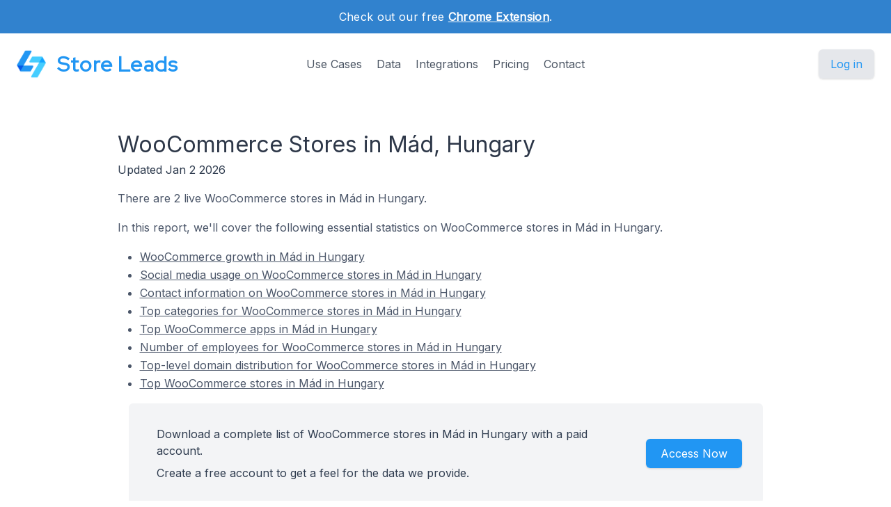

--- FILE ---
content_type: text/css; charset=utf-8
request_url: https://storeleads.app/dist/assets/index-EMBWrqOV.css
body_size: 7057
content:
@charset "UTF-8";[data-tippy-root]{max-width:calc(100vw - 10px)}.tippy-box{position:relative;background-color:#333;color:#fff;border-radius:4px;font-size:14px;line-height:1.4;white-space:normal;outline:0;transition-property:transform,visibility,opacity}.tippy-arrow{width:16px;height:16px;color:#333}.tippy-arrow:before{content:"";position:absolute;border-color:transparent;border-style:solid}.tippy-content{position:relative;padding:5px 9px;z-index:1}/*! tailwindcss v2.0.3 | MIT License | https://tailwindcss.com *//*! modern-normalize v1.0.0 | MIT License | https://github.com/sindresorhus/modern-normalize */*,:after,:before{box-sizing:border-box}:root{-moz-tab-size:4;tab-size:4}html{line-height:1.15;-webkit-text-size-adjust:100%}body{margin:0}body{font-family:system-ui,-apple-system,Segoe UI,Roboto,Helvetica,Arial,sans-serif,"Apple Color Emoji","Segoe UI Emoji"}hr{height:0;color:inherit}b,strong{font-weight:bolder}code,pre{font-family:ui-monospace,SFMono-Regular,Consolas,Liberation Mono,Menlo,monospace;font-size:1em}small{font-size:80%}sub{font-size:75%;line-height:0;position:relative;vertical-align:baseline}sub{bottom:-.25em}table{text-indent:0;border-color:inherit}button,input,select,textarea{font-family:inherit;font-size:100%;line-height:1.15;margin:0}button,select{text-transform:none}[type=button],[type=submit],button{-webkit-appearance:button}::-moz-focus-inner{border-style:none;padding:0}progress{vertical-align:baseline}::-webkit-inner-spin-button,::-webkit-outer-spin-button{height:auto}[type=search]{-webkit-appearance:textfield;outline-offset:-2px}::-webkit-search-decoration{-webkit-appearance:none}::-webkit-file-upload-button{-webkit-appearance:button;font:inherit}summary{display:list-item}blockquote,dd,dl,figure,h1,h2,h3,h4,h5,hr,p,pre{margin:0}button{background-color:transparent;background-image:none}button:focus{outline:1px dotted;outline:5px auto -webkit-focus-ring-color}ol,ul{list-style:none;margin:0;padding:0}html{font-family:ui-sans-serif,system-ui,-apple-system,BlinkMacSystemFont,Segoe UI,Roboto,Helvetica Neue,Arial,Noto Sans,sans-serif,"Apple Color Emoji","Segoe UI Emoji",Segoe UI Symbol,"Noto Color Emoji";line-height:1.5}body{font-family:inherit;line-height:inherit}*,:after,:before{box-sizing:border-box;border-width:0;border-style:solid;border-color:#e5e7eb}hr{border-top-width:1px}img{border-style:solid}textarea{resize:vertical}input::placeholder,textarea::placeholder{opacity:1;color:#9ca3af}[role=button],button{cursor:pointer}table{border-collapse:collapse}h1,h2,h3,h4,h5{font-size:inherit;font-weight:inherit}a{color:inherit;text-decoration:inherit}button,input,select,textarea{padding:0;line-height:inherit;color:inherit}code,pre{font-family:ui-monospace,SFMono-Regular,Menlo,Monaco,Consolas,Liberation Mono,Courier New,monospace}embed,iframe,img,object,svg,video{display:block;vertical-align:middle}img,video{max-width:100%;height:auto}.space-x-0>:not([hidden])~:not([hidden]){--tw-space-x-reverse:0;margin-right:calc(0px * var(--tw-space-x-reverse));margin-left:calc(0px * calc(1 - var(--tw-space-x-reverse)))}.space-x-1>:not([hidden])~:not([hidden]){--tw-space-x-reverse:0;margin-right:calc(.25rem * var(--tw-space-x-reverse));margin-left:calc(.25rem * calc(1 - var(--tw-space-x-reverse)))}.space-y-2>:not([hidden])~:not([hidden]){--tw-space-y-reverse:0;margin-top:calc(.5rem * calc(1 - var(--tw-space-y-reverse)));margin-bottom:calc(.5rem * var(--tw-space-y-reverse))}.space-y-4>:not([hidden])~:not([hidden]){--tw-space-y-reverse:0;margin-top:calc(1rem * calc(1 - var(--tw-space-y-reverse)));margin-bottom:calc(1rem * var(--tw-space-y-reverse))}.space-x-4>:not([hidden])~:not([hidden]){--tw-space-x-reverse:0;margin-right:calc(1rem * var(--tw-space-x-reverse));margin-left:calc(1rem * calc(1 - var(--tw-space-x-reverse)))}.space-y-6>:not([hidden])~:not([hidden]){--tw-space-y-reverse:0;margin-top:calc(1.5rem * calc(1 - var(--tw-space-y-reverse)));margin-bottom:calc(1.5rem * var(--tw-space-y-reverse))}.space-x-6>:not([hidden])~:not([hidden]){--tw-space-x-reverse:0;margin-right:calc(1.5rem * var(--tw-space-x-reverse));margin-left:calc(1.5rem * calc(1 - var(--tw-space-x-reverse)))}.space-y-8>:not([hidden])~:not([hidden]){--tw-space-y-reverse:0;margin-top:calc(2rem * calc(1 - var(--tw-space-y-reverse)));margin-bottom:calc(2rem * var(--tw-space-y-reverse))}.-space-y-px>:not([hidden])~:not([hidden]){--tw-space-y-reverse:0;margin-top:calc(-1px * calc(1 - var(--tw-space-y-reverse)));margin-bottom:calc(-1px * var(--tw-space-y-reverse))}.divide-y>:not([hidden])~:not([hidden]){--tw-divide-y-reverse:0;border-top-width:calc(1px * calc(1 - var(--tw-divide-y-reverse)));border-bottom-width:calc(1px * var(--tw-divide-y-reverse))}.divide-gray-200>:not([hidden])~:not([hidden]){--tw-divide-opacity:1;border-color:rgba(229,231,235,var(--tw-divide-opacity))}.sr-only{position:absolute;width:1px;height:1px;padding:0;margin:-1px;overflow:hidden;clip:rect(0,0,0,0);white-space:nowrap;border-width:0}.appearance-none{-webkit-appearance:none;-moz-appearance:none;appearance:none}.bg-white{--tw-bg-opacity:1;background-color:rgba(255,255,255,var(--tw-bg-opacity))}.bg-gray-50{--tw-bg-opacity:1;background-color:rgba(249,250,251,var(--tw-bg-opacity))}.bg-gray-100{--tw-bg-opacity:1;background-color:rgba(243,244,246,var(--tw-bg-opacity))}.bg-gray-200{--tw-bg-opacity:1;background-color:rgba(229,231,235,var(--tw-bg-opacity))}.bg-blue-50{--tw-bg-opacity:1;background-color:rgba(239,246,255,var(--tw-bg-opacity))}.bg-blue-600{--tw-bg-opacity:1;background-color:rgba(37,99,235,var(--tw-bg-opacity))}.bg-indigo-50{--tw-bg-opacity:1;background-color:rgba(238,242,255,var(--tw-bg-opacity))}.hover\:bg-gray-50:hover{--tw-bg-opacity:1;background-color:rgba(249,250,251,var(--tw-bg-opacity))}.hover\:bg-gray-100:hover{--tw-bg-opacity:1;background-color:rgba(243,244,246,var(--tw-bg-opacity))}.hover\:bg-blue-100:hover{--tw-bg-opacity:1;background-color:rgba(219,234,254,var(--tw-bg-opacity))}.hover\:bg-blue-500:hover{--tw-bg-opacity:1;background-color:rgba(59,130,246,var(--tw-bg-opacity))}.hover\:bg-blue-700:hover{--tw-bg-opacity:1;background-color:rgba(29,78,216,var(--tw-bg-opacity))}.hover\:bg-indigo-50:hover{--tw-bg-opacity:1;background-color:rgba(238,242,255,var(--tw-bg-opacity))}.focus\:bg-gray-50:focus{--tw-bg-opacity:1;background-color:rgba(249,250,251,var(--tw-bg-opacity))}.focus\:bg-gray-100:focus{--tw-bg-opacity:1;background-color:rgba(243,244,246,var(--tw-bg-opacity))}.border-transparent{border-color:transparent}.border-gray-100{--tw-border-opacity:1;border-color:rgba(243,244,246,var(--tw-border-opacity))}.border-gray-200{--tw-border-opacity:1;border-color:rgba(229,231,235,var(--tw-border-opacity))}.border-gray-300{--tw-border-opacity:1;border-color:rgba(209,213,219,var(--tw-border-opacity))}.border-gray-400{--tw-border-opacity:1;border-color:rgba(156,163,175,var(--tw-border-opacity))}.focus\:border-blue-500:focus{--tw-border-opacity:1;border-color:rgba(59,130,246,var(--tw-border-opacity))}.rounded-none{border-radius:0}.rounded-sm{border-radius:.125rem}.rounded{border-radius:.25rem}.rounded-md{border-radius:.375rem}.rounded-lg{border-radius:.5rem}.rounded-t-md{border-top-left-radius:.375rem;border-top-right-radius:.375rem}.rounded-l-3xl{border-top-left-radius:1.5rem;border-bottom-left-radius:1.5rem}.border-2{border-width:2px}.border{border-width:1px}.border-t{border-top-width:1px}.border-b{border-bottom-width:1px}.cursor-pointer{cursor:pointer}.block{display:block}.inline{display:inline}.flex{display:flex}.inline-flex{display:inline-flex}.table{display:table}.grid{display:grid}.contents{display:contents}.hidden{display:none}.flex-row{flex-direction:row}.flex-col{flex-direction:column}.items-start{align-items:flex-start}.items-center{align-items:center}.self-center{align-self:center}.justify-center{justify-content:center}.justify-between{justify-content:space-between}.flex-1{flex:1 1 0%}.flex-grow{flex-grow:1}.flex-shrink-0{flex-shrink:0}.order-1{order:1}.order-2{order:2}.font-normal{font-weight:400}.font-medium{font-weight:500}.font-semibold{font-weight:600}.font-bold{font-weight:700}.font-extrabold{font-weight:800}.h-5{height:1.25rem}.h-6{height:1.5rem}.h-8{height:2rem}.h-12{height:3rem}.h-px{height:1px}.h-1\/2{height:50%}.h-full{height:100%}.text-xs{font-size:.75rem;line-height:1rem}.text-sm{font-size:.875rem;line-height:1.25rem}.text-base{font-size:1rem;line-height:1.5rem}.text-lg{font-size:1.125rem;line-height:1.75rem}.text-xl{font-size:1.25rem;line-height:1.75rem}.text-2xl{font-size:1.5rem;line-height:2rem}.text-3xl{font-size:1.875rem;line-height:2.25rem}.text-4xl{font-size:2.25rem;line-height:2.5rem}.leading-6{line-height:1.5rem}.leading-7{line-height:1.75rem}.leading-8{line-height:2rem}.leading-9{line-height:2.25rem}.leading-tight{line-height:1.25}.leading-normal{line-height:1.5}.list-disc{list-style-type:disc}.mx-1{margin-left:.25rem;margin-right:.25rem}.mx-4{margin-left:1rem;margin-right:1rem}.my-8{margin-top:2rem;margin-bottom:2rem}.mx-auto{margin-left:auto;margin-right:auto}.-mx-4{margin-left:-1rem;margin-right:-1rem}.mt-0{margin-top:0}.mt-1{margin-top:.25rem}.mt-2{margin-top:.5rem}.mr-2{margin-right:.5rem}.mb-2{margin-bottom:.5rem}.mt-3{margin-top:.75rem}.ml-3{margin-left:.75rem}.mt-4{margin-top:1rem}.mr-4{margin-right:1rem}.mb-4{margin-bottom:1rem}.ml-4{margin-left:1rem}.ml-5{margin-left:1.25rem}.mt-6{margin-top:1.5rem}.mb-6{margin-bottom:1.5rem}.mt-8{margin-top:2rem}.mb-8{margin-bottom:2rem}.mt-10{margin-top:2.5rem}.mt-12{margin-top:3rem}.mt-16{margin-top:4rem}.ml-auto{margin-left:auto}.-mr-2{margin-right:-.5rem}.-mr-3{margin-right:-.75rem}.-mr-40{margin-right:-10rem}.max-w-xs{max-width:20rem}.max-w-sm{max-width:24rem}.max-w-md{max-width:28rem}.max-w-xl{max-width:36rem}.max-w-2xl{max-width:42rem}.max-w-3xl{max-width:48rem}.max-w-4xl{max-width:56rem}.max-w-7xl{max-width:80rem}.max-w-prose{max-width:65ch}.max-w-screen-xl{max-width:1280px}.min-w-0{min-width:0}.opacity-0{opacity:0}.opacity-100{opacity:1}.focus\:outline-none:focus{outline:2px solid transparent;outline-offset:2px}.overflow-hidden{overflow:hidden}.p-2{padding:.5rem}.p-4{padding:1rem}.py-1{padding-top:.25rem;padding-bottom:.25rem}.px-1{padding-left:.25rem;padding-right:.25rem}.py-2{padding-top:.5rem;padding-bottom:.5rem}.px-2{padding-left:.5rem;padding-right:.5rem}.py-3{padding-top:.75rem;padding-bottom:.75rem}.px-3{padding-left:.75rem;padding-right:.75rem}.py-4{padding-top:1rem;padding-bottom:1rem}.px-4{padding-left:1rem;padding-right:1rem}.py-5{padding-top:1.25rem;padding-bottom:1.25rem}.px-5{padding-left:1.25rem;padding-right:1.25rem}.py-6{padding-top:1.5rem;padding-bottom:1.5rem}.px-6{padding-left:1.5rem;padding-right:1.5rem}.py-8{padding-top:2rem;padding-bottom:2rem}.px-8{padding-left:2rem;padding-right:2rem}.py-12{padding-top:3rem;padding-bottom:3rem}.py-16{padding-top:4rem;padding-bottom:4rem}.px-2\.5{padding-left:.625rem;padding-right:.625rem}.pb-0{padding-bottom:0}.pl-1{padding-left:.25rem}.pt-2{padding-top:.5rem}.pb-2{padding-bottom:.5rem}.pt-3{padding-top:.75rem}.pb-3{padding-bottom:.75rem}.pl-3{padding-left:.75rem}.pt-4{padding-top:1rem}.pr-4{padding-right:1rem}.pb-4{padding-bottom:1rem}.pl-4{padding-left:1rem}.pt-6{padding-top:1.5rem}.pb-6{padding-bottom:1.5rem}.pl-6{padding-left:1.5rem}.pt-8{padding-top:2rem}.pb-8{padding-bottom:2rem}.pt-10{padding-top:2.5rem}.pt-12{padding-top:3rem}.pb-12{padding-bottom:3rem}.placeholder-gray-500::placeholder{--tw-placeholder-opacity:1;color:rgba(107,114,128,var(--tw-placeholder-opacity))}.static{position:static}.fixed{position:fixed}.absolute{position:absolute}.relative{position:relative}.inset-0{top:0;right:0;bottom:0;left:0}.inset-y-0{top:0;bottom:0}.inset-x-0{right:0;left:0}.top-0{top:0}.left-0{left:0}.top-8{top:2rem}.right-1\/2{right:50%}.left-1\/2{left:50%}*{--tw-shadow:0 0 #0000}.shadow-sm{--tw-shadow:0 1px 2px 0 rgba(0, 0, 0, .05);box-shadow:var(--tw-ring-offset-shadow,0 0 #0000),var(--tw-ring-shadow,0 0 #0000),var(--tw-shadow)}.shadow{--tw-shadow:0 1px 3px 0 rgba(0, 0, 0, .1),0 1px 2px 0 rgba(0, 0, 0, .06);box-shadow:var(--tw-ring-offset-shadow,0 0 #0000),var(--tw-ring-shadow,0 0 #0000),var(--tw-shadow)}.shadow-md{--tw-shadow:0 4px 6px -1px rgba(0, 0, 0, .1),0 2px 4px -1px rgba(0, 0, 0, .06);box-shadow:var(--tw-ring-offset-shadow,0 0 #0000),var(--tw-ring-shadow,0 0 #0000),var(--tw-shadow)}.shadow-xl{--tw-shadow:0 20px 25px -5px rgba(0, 0, 0, .1),0 10px 10px -5px rgba(0, 0, 0, .04);box-shadow:var(--tw-ring-offset-shadow,0 0 #0000),var(--tw-ring-shadow,0 0 #0000),var(--tw-shadow)}*{--tw-ring-inset:var(--tw-empty, );--tw-ring-offset-width:0px;--tw-ring-offset-color:#fff;--tw-ring-color:rgba(59, 130, 246, .5);--tw-ring-offset-shadow:0 0 #0000;--tw-ring-shadow:0 0 #0000}.ring-1{--tw-ring-offset-shadow:var(--tw-ring-inset) 0 0 0 var(--tw-ring-offset-width) var(--tw-ring-offset-color);--tw-ring-shadow:var(--tw-ring-inset) 0 0 0 calc(1px + var(--tw-ring-offset-width)) var(--tw-ring-color);box-shadow:var(--tw-ring-offset-shadow),var(--tw-ring-shadow),var(--tw-shadow,0 0 #0000)}.focus-within\:ring-2:focus-within{--tw-ring-offset-shadow:var(--tw-ring-inset) 0 0 0 var(--tw-ring-offset-width) var(--tw-ring-offset-color);--tw-ring-shadow:var(--tw-ring-inset) 0 0 0 calc(2px + var(--tw-ring-offset-width)) var(--tw-ring-color);box-shadow:var(--tw-ring-offset-shadow),var(--tw-ring-shadow),var(--tw-shadow,0 0 #0000)}.focus\:ring-2:focus{--tw-ring-offset-shadow:var(--tw-ring-inset) 0 0 0 var(--tw-ring-offset-width) var(--tw-ring-offset-color);--tw-ring-shadow:var(--tw-ring-inset) 0 0 0 calc(2px + var(--tw-ring-offset-width)) var(--tw-ring-color);box-shadow:var(--tw-ring-offset-shadow),var(--tw-ring-shadow),var(--tw-shadow,0 0 #0000)}.focus\:ring:focus{--tw-ring-offset-shadow:var(--tw-ring-inset) 0 0 0 var(--tw-ring-offset-width) var(--tw-ring-offset-color);--tw-ring-shadow:var(--tw-ring-inset) 0 0 0 calc(3px + var(--tw-ring-offset-width)) var(--tw-ring-color);box-shadow:var(--tw-ring-offset-shadow),var(--tw-ring-shadow),var(--tw-shadow,0 0 #0000)}.focus-within\:ring-offset-2:focus-within{--tw-ring-offset-width:2px}.focus\:ring-offset-2:focus{--tw-ring-offset-width:2px}.ring-black{--tw-ring-opacity:1;--tw-ring-color:rgba(0, 0, 0, var(--tw-ring-opacity))}.focus-within\:ring-blue-500:focus-within{--tw-ring-opacity:1;--tw-ring-color:rgba(59, 130, 246, var(--tw-ring-opacity))}.focus\:ring-blue-500:focus{--tw-ring-opacity:1;--tw-ring-color:rgba(59, 130, 246, var(--tw-ring-opacity))}.ring-opacity-5{--tw-ring-opacity:.05}.table-fixed{table-layout:fixed}.text-left{text-align:left}.text-center{text-align:center}.text-right{text-align:right}.text-white{--tw-text-opacity:1;color:rgba(255,255,255,var(--tw-text-opacity))}.text-gray-200{--tw-text-opacity:1;color:rgba(229,231,235,var(--tw-text-opacity))}.text-gray-300{--tw-text-opacity:1;color:rgba(209,213,219,var(--tw-text-opacity))}.text-gray-400{--tw-text-opacity:1;color:rgba(156,163,175,var(--tw-text-opacity))}.text-gray-500{--tw-text-opacity:1;color:rgba(107,114,128,var(--tw-text-opacity))}.text-gray-600{--tw-text-opacity:1;color:rgba(75,85,99,var(--tw-text-opacity))}.text-gray-700{--tw-text-opacity:1;color:rgba(55,65,81,var(--tw-text-opacity))}.text-gray-800{--tw-text-opacity:1;color:rgba(31,41,55,var(--tw-text-opacity))}.text-gray-900{--tw-text-opacity:1;color:rgba(17,24,39,var(--tw-text-opacity))}.text-green-500{--tw-text-opacity:1;color:rgba(16,185,129,var(--tw-text-opacity))}.text-green-600{--tw-text-opacity:1;color:rgba(5,150,105,var(--tw-text-opacity))}.text-blue-500{--tw-text-opacity:1;color:rgba(59,130,246,var(--tw-text-opacity))}.text-blue-600{--tw-text-opacity:1;color:rgba(37,99,235,var(--tw-text-opacity))}.text-blue-700{--tw-text-opacity:1;color:rgba(29,78,216,var(--tw-text-opacity))}.text-indigo-600{--tw-text-opacity:1;color:rgba(79,70,229,var(--tw-text-opacity))}.group:hover .group-hover\:text-blue-400{--tw-text-opacity:1;color:rgba(96,165,250,var(--tw-text-opacity))}.hover\:text-white:hover{--tw-text-opacity:1;color:rgba(255,255,255,var(--tw-text-opacity))}.hover\:text-gray-300:hover{--tw-text-opacity:1;color:rgba(209,213,219,var(--tw-text-opacity))}.hover\:text-gray-500:hover{--tw-text-opacity:1;color:rgba(107,114,128,var(--tw-text-opacity))}.hover\:text-gray-900:hover{--tw-text-opacity:1;color:rgba(17,24,39,var(--tw-text-opacity))}.hover\:text-blue-500:hover{--tw-text-opacity:1;color:rgba(59,130,246,var(--tw-text-opacity))}.hover\:text-blue-700:hover{--tw-text-opacity:1;color:rgba(29,78,216,var(--tw-text-opacity))}.hover\:text-blue-800:hover{--tw-text-opacity:1;color:rgba(30,64,175,var(--tw-text-opacity))}.hover\:text-indigo-500:hover{--tw-text-opacity:1;color:rgba(99,102,241,var(--tw-text-opacity))}.focus\:text-gray-500:focus{--tw-text-opacity:1;color:rgba(107,114,128,var(--tw-text-opacity))}.focus\:text-gray-900:focus{--tw-text-opacity:1;color:rgba(17,24,39,var(--tw-text-opacity))}.focus\:text-blue-700:focus{--tw-text-opacity:1;color:rgba(29,78,216,var(--tw-text-opacity))}.italic{font-style:italic}.uppercase{text-transform:uppercase}.underline{text-decoration:underline}.ordinal{--tw-ordinal:var(--tw-empty, );--tw-slashed-zero:var(--tw-empty, );--tw-numeric-figure:var(--tw-empty, );--tw-numeric-spacing:var(--tw-empty, );--tw-numeric-fraction:var(--tw-empty, );font-variant-numeric:var(--tw-ordinal) var(--tw-slashed-zero) var(--tw-numeric-figure) var(--tw-numeric-spacing) var(--tw-numeric-fraction)}.ordinal{--tw-ordinal:ordinal}.tracking-tight{letter-spacing:-.025em}.tracking-wide{letter-spacing:.025em}.tracking-wider{letter-spacing:.05em}.align-top{vertical-align:top}.visible{visibility:visible}.w-5{width:1.25rem}.w-6{width:1.5rem}.w-12{width:3rem}.w-auto{width:auto}.w-1\/5{width:20%}.w-full{width:100%}.w-screen{width:100vw}.focus\:z-10:focus{z-index:10}.gap-2{gap:.5rem}.gap-6{gap:1.5rem}.gap-8{gap:2rem}.grid-cols-1{grid-template-columns:repeat(1,minmax(0,1fr))}.grid-cols-2{grid-template-columns:repeat(2,minmax(0,1fr))}.col-span-1{grid-column:span 1/span 1}.transform{--tw-translate-x:0;--tw-translate-y:0;--tw-rotate:0;--tw-skew-x:0;--tw-skew-y:0;--tw-scale-x:1;--tw-scale-y:1;transform:translate(var(--tw-translate-x)) translateY(var(--tw-translate-y)) rotate(var(--tw-rotate)) skew(var(--tw-skew-x)) skewY(var(--tw-skew-y)) scaleX(var(--tw-scale-x)) scaleY(var(--tw-scale-y))}.origin-top-right{transform-origin:top right}.scale-95{--tw-scale-x:.95;--tw-scale-y:.95}.scale-100{--tw-scale-x:1;--tw-scale-y:1}.transition{transition-property:background-color,border-color,color,fill,stroke,opacity,box-shadow,transform;transition-timing-function:cubic-bezier(.4,0,.2,1);transition-duration:.15s}.ease-in{transition-timing-function:cubic-bezier(.4,0,1,1)}.ease-out{transition-timing-function:cubic-bezier(0,0,.2,1)}.ease-in-out{transition-timing-function:cubic-bezier(.4,0,.2,1)}.duration-100{transition-duration:.1s}.duration-150{transition-duration:.15s}@keyframes spin{to{transform:rotate(360deg)}}@keyframes ping{to,75%{transform:scale(2);opacity:0}}@keyframes pulse{50%{opacity:.5}}@keyframes bounce{0%,to{transform:translateY(-25%);animation-timing-function:cubic-bezier(.8,0,1,1)}50%{transform:none;animation-timing-function:cubic-bezier(0,0,.2,1)}}@media (min-width:640px){.sm\:border-r{border-right-width:1px}.sm\:border-l{border-left-width:1px}.sm\:block{display:block}.sm\:inline{display:inline}.sm\:flex{display:flex}.sm\:grid{display:grid}.sm\:justify-center{justify-content:center}.sm\:h-10{height:2.5rem}.sm\:text-sm{font-size:.875rem;line-height:1.25rem}.sm\:text-base{font-size:1rem;line-height:1.5rem}.sm\:text-lg{font-size:1.125rem;line-height:1.75rem}.sm\:text-2xl{font-size:1.5rem;line-height:2rem}.sm\:text-3xl{font-size:1.875rem;line-height:2.25rem}.sm\:text-4xl{font-size:2.25rem;line-height:2.5rem}.sm\:text-5xl{font-size:3rem;line-height:1}.sm\:leading-8{line-height:2rem}.sm\:leading-9{line-height:2.25rem}.sm\:leading-10{line-height:2.5rem}.sm\:leading-none{line-height:1}.sm\:mx-auto{margin-left:auto;margin-right:auto}.sm\:mt-4{margin-top:1rem}.sm\:mt-5{margin-top:1.25rem}.sm\:mt-12{margin-top:3rem}.sm\:max-w-xl{max-width:36rem}.sm\:max-w-3xl{max-width:48rem}.sm\:px-0{padding-left:0;padding-right:0}.sm\:px-5{padding-left:1.25rem;padding-right:1.25rem}.sm\:px-6{padding-left:1.5rem;padding-right:1.5rem}.sm\:py-8{padding-top:2rem;padding-bottom:2rem}.sm\:px-8{padding-left:2rem;padding-right:2rem}.sm\:py-16{padding-top:4rem;padding-bottom:4rem}.sm\:py-24{padding-top:6rem;padding-bottom:6rem}.sm\:pt-8{padding-top:2rem}.sm\:pb-8{padding-bottom:2rem}.sm\:pb-12{padding-bottom:3rem}.sm\:relative{position:relative}.sm\:grid-cols-2{grid-template-columns:repeat(2,minmax(0,1fr))}}@media (min-width:768px){.md\:space-y-0>:not([hidden])~:not([hidden]){--tw-space-y-reverse:0;margin-top:calc(0px * calc(1 - var(--tw-space-y-reverse)));margin-bottom:calc(0px * var(--tw-space-y-reverse))}.md\:space-x-4>:not([hidden])~:not([hidden]){--tw-space-x-reverse:0;margin-right:calc(1rem * var(--tw-space-x-reverse));margin-left:calc(1rem * calc(1 - var(--tw-space-x-reverse)))}.md\:flex{display:flex}.md\:grid{display:grid}.md\:items-center{align-items:center}.md\:justify-center{justify-content:center}.md\:justify-between{justify-content:space-between}.md\:order-1{order:1}.md\:order-2{order:2}.md\:text-base{font-size:1rem;line-height:1.5rem}.md\:text-lg{font-size:1.125rem;line-height:1.75rem}.md\:text-xl{font-size:1.25rem;line-height:1.75rem}.md\:text-3xl{font-size:1.875rem;line-height:2.25rem}.md\:mt-0{margin-top:0}.md\:mb-2{margin-bottom:.5rem}.md\:ml-4{margin-left:1rem}.md\:mt-5{margin-top:1.25rem}.md\:mt-6{margin-top:1.5rem}.md\:mt-8{margin-top:2rem}.md\:max-w-3xl{max-width:48rem}.md\:max-w-4xl{max-width:56rem}.md\:py-2{padding-top:.5rem;padding-bottom:.5rem}.md\:py-4{padding-top:1rem;padding-bottom:1rem}.md\:px-4{padding-left:1rem;padding-right:1rem}.md\:px-5{padding-left:1.25rem;padding-right:1.25rem}.md\:pb-5{padding-bottom:1.25rem}.md\:text-left{text-align:left}.md\:w-2\/3{width:66.666667%}.md\:gap-8{gap:2rem}.md\:gap-x-8{column-gap:2rem}.md\:gap-y-10{row-gap:2.5rem}.md\:grid-cols-2{grid-template-columns:repeat(2,minmax(0,1fr))}}@media (min-width:1024px){.lg\:block{display:block}.lg\:flex{display:flex}.lg\:grid{display:grid}.lg\:hidden{display:none}.lg\:items-center{align-items:center}.lg\:justify-end{justify-content:flex-end}.lg\:justify-between{justify-content:space-between}.lg\:h-full{height:100%}.lg\:text-2xl{font-size:1.5rem;line-height:2rem}.lg\:text-3xl{font-size:1.875rem;line-height:2.25rem}.lg\:text-5xl{font-size:3rem;line-height:1}.lg\:leading-none{line-height:1}.lg\:m-0{margin:0}.lg\:mt-0{margin-top:0}.lg\:mt-8{margin-top:2rem}.lg\:max-w-none{max-width:none}.lg\:max-w-md{max-width:28rem}.lg\:max-w-7xl{max-width:80rem}.lg\:px-4{padding-left:1rem;padding-right:1rem}.lg\:px-8{padding-left:2rem;padding-right:2rem}.lg\:py-12{padding-top:3rem;padding-bottom:3rem}.lg\:py-16{padding-top:4rem;padding-bottom:4rem}.lg\:py-24{padding-top:6rem;padding-bottom:6rem}.lg\:pt-0{padding-top:0}.lg\:pt-4{padding-top:1rem}.lg\:pt-6{padding-top:1.5rem}.lg\:pb-7{padding-bottom:1.75rem}.lg\:pb-12{padding-bottom:3rem}.lg\:pl-12{padding-left:3rem}.lg\:pt-16{padding-top:4rem}.lg\:absolute{position:absolute}.lg\:relative{position:relative}.lg\:inset-y-0{top:0;bottom:0}.lg\:right-0{right:0}.lg\:left-0{left:0}.lg\:left-80{left:20rem}.lg\:w-auto{width:auto}.lg\:w-1\/2{width:50%}.lg\:w-full{width:100%}.lg\:gap-8{gap:2rem}.lg\:gap-24{gap:6rem}.lg\:grid-flow-row-dense{grid-auto-flow:row dense}.lg\:grid-cols-2{grid-template-columns:repeat(2,minmax(0,1fr))}.lg\:grid-cols-3{grid-template-columns:repeat(3,minmax(0,1fr))}.lg\:col-span-2{grid-column:span 2/span 2}.lg\:col-start-1{grid-column-start:1}.lg\:col-start-2{grid-column-start:2}}@media (min-width:1280px){.xl\:grid{display:grid}.xl\:mt-12{margin-top:3rem}.xl\:pb-8{padding-bottom:2rem}.xl\:gap-8{gap:2rem}.xl\:grid-cols-3{grid-template-columns:repeat(3,minmax(0,1fr))}.xl\:col-span-2{grid-column:span 2/span 2}}.glide{position:relative;width:100%;box-sizing:border-box}.glide *{box-sizing:inherit}.glide__track{overflow:hidden}.glide__slides{position:relative;width:100%;list-style:none;backface-visibility:hidden;transform-style:preserve-3d;touch-action:pan-Y;overflow:hidden;margin:0;padding:0;white-space:nowrap;display:flex;flex-wrap:nowrap;will-change:transform}.glide__slide{width:100%;height:100%;flex-shrink:0;white-space:normal;-webkit-user-select:none;user-select:none;-webkit-touch-callout:none;-webkit-tap-highlight-color:transparent}.glide__slide a{-webkit-user-select:none;user-select:none;-webkit-user-drag:none;-moz-user-select:none;-ms-user-select:none}.glide__bullets{-webkit-touch-callout:none;-webkit-user-select:none;user-select:none}.bg-blue-600{--bg-opacity: 1;background-color:#3182ce;background-color:rgba(49,130,206,var(--bg-opacity))}.hover\:bg-blue-100:hover{--bg-opacity: 1;background-color:#ebf8ff;background-color:rgba(235,248,255,var(--bg-opacity))}.hover\:bg-blue-500:hover{--bg-opacity: 1;background-color:#4299e1;background-color:rgba(66,153,225,var(--bg-opacity))}.hover\:bg-blue-700:hover{--bg-opacity: 1;background-color:#2b6cb0;background-color:rgba(43,108,176,var(--bg-opacity))}body{color:#2e3b4e}.lighter-text-color{color:#293a48}body{margin:0;display:flex;flex-direction:column;min-height:100vh;position:relative;font-family:Inter,Roboto,sans-serif;color:#2e3b4e}.font-rhd{font-family:Red Hat Display,Inter,Roboto,sans-serif}main{flex-grow:1}.body.flexmain main{display:flex}a{color:inherit;text-decoration:none}.nav .name{font-family:Red Hat Display,Inter,Roboto,sans-serif;font-weight:600;letter-spacing:.01em}.nav .company{display:flex;flex-direction:row;align-items:center;letter-spacing:.04em}.nav .company>img{margin-right:16px;height:42px;width:42px}@media (max-width: 768px){.nav .company>img{height:32px;width:32px}}.content{max-width:975px;margin:0 auto;padding:2em 1em}@media (max-width: 767px){.content{padding:1.5em 1em}}.content p{line-height:1.5em;margin:.5em 0 1em;color:#4a5568}.content dt,.content dd{color:#4a5568}.content h1{font-size:2em;margin:.25em 0}.content h2{font-size:1.5em;margin:.25em 0}.content h3{font-size:1.25em;margin:.15em 0}.content h4{font-size:1.1em;margin:.15em 0}.content h5{font-size:1em;margin:.15em 0}.content h1,.content h2,.content h3,.content h4,.content h5{color:#2d3748}.content ol{margin:1em 0}.content ul{color:#4a5568;list-style-type:disc;margin-left:2em}.content .example{font-family:Courier,Roboto Mono,sans-serif;font-size:.95em;overflow-wrap:break-word;overflow:hidden}.content .example.dense{line-height:1.2em}.content .example.dark{background-color:#eceff1;padding:.5em 1em}.content.api a{text-decoration:underline}.content.api p{line-height:1.5em}@media (max-width: 440px){.content.api p{line-height:1.3em}}.content.api h1,.content.api h2,.content.api h3,.content.api h4,.content.api h5{color:#1a202c}.content.api h2,.content.api h3,.content.api h4,.content.api h5{margin-top:1.5em}.content.api ol li:not(:last-of-type){margin-bottom:.5em}.content.api .attributes{justify-content:initial;margin:0 1em .5em;line-height:1.5em}.content.api .attributes .attr{min-width:275px;margin-right:2em}@media (max-width: 767px){.content.api .attributes .attr{margin-right:0}}.content.api .desc p{margin-top:0;margin-bottom:.5em}.content.api .desc p:last-of-type{margin-bottom:0}.content.privacy,.content.terms{font-size:.9em}.content.privacy ol,.content.terms ol{list-style-type:lower-alpha;margin-left:2em}.content.privacy p,.content.terms p{margin-top:1em;line-height:1.25em}.content.privacy h3,.content.privacy h4,.content.terms h3,.content.terms h4{padding-top:.5em;margin-bottom:-.5em}.content.invert{background-color:#eceff1}@media (min-width: 768px){.content.invert{border-radius:5px;box-shadow:inset 0 0 3px #80808033,0 0 0 1px #ccc,0 0 10px #808080b3}}.red{color:#ef5350!important}.home-page .feature,.alternative .feature{display:flex;flex-direction:row;text-align:initial;align-items:flex-start}.home-page .feature img,.alternative .feature img{width:64px;margin-right:2em}.home-page .feature .title,.alternative .feature .title{font-weight:700}.home-page .feature .desc,.alternative .feature .desc{margin-right:1em}.home-page .faqs a,.alternative .faqs a{text-decoration:underline}.home-page .explanation,.alternative .explanation{margin-top:-1em}.home-page .explanation p,.alternative .explanation p{max-width:400px}.home-page .explanation .text,.alternative .explanation .text{padding:2em}@media (max-width: 767px){.home-page .explanation .text,.alternative .explanation .text{padding:1em}}@media (max-width: 767px){.home-page .explanation .screenshot,.alternative .explanation .screenshot{margin-top:0}}.contact form input[type=email]{box-sizing:content-box}.contact .result{display:flex;flex-direction:row;justify-content:center;align-items:center}.contact .result i{display:inline-block;margin-right:24px;font-size:4em}.contact #error{margin-top:1em;padding:10px;color:#fff;background-color:#b53d3d;max-width:600px}.contact #error i{color:#fff}.contact #error h3{margin:0}.login{display:flex;flex-direction:column;justify-content:center;align-items:center;text-align:center}.login h1{font-weight:300;margin-bottom:.5em}.login .terms{font-size:.8em;text-align:center;max-width:600px;margin:0 auto}.login .error{border-radius:7px;color:#fff!important;background-color:#b53d3d;padding:1em;margin-bottom:.5em;text-align:center}.login .error h3{padding:0;color:#fff!important}.login .error p{color:#fff!important}.try{font-weight:600;font-size:1.25em}.pt1{padding-top:1em}.ul{text-decoration:underline}.error-or-404{display:flex;flex-direction:column;justify-content:center;align-items:center;margin-top:75px;text-align:center}.error-or-404 i{display:inline-block;font-size:120px;color:gray;margin:0 15px}.error-or-404 h2{font-size:2em;font-weight:200}ul.breadcrumb{padding:0;list-style:none;margin-top:-10px;font-size:.9em}ul.breadcrumb li{display:inline}ul.breadcrumb li+li:before{padding:8px;color:#000;content:"/ "}.autocomplete-suggestions{text-align:left;cursor:default;border:1px solid #ccc;border-top:0;background:#fff;box-shadow:0 2px 4px #0000001a;position:absolute;display:none;z-index:9999;max-height:254px;overflow:hidden;overflow-y:auto;box-sizing:border-box}.autocomplete-suggestion{position:relative;padding:0 .6em;line-height:2.5rem;white-space:nowrap;overflow:hidden;text-overflow:ellipsis;font-size:1.03em}.autocomplete-suggestion:hover{background-color:#f0f0f0}.help{margin:0 auto;max-width:975px}.help h1{font-size:1.5em}.help h3{margin-top:2em}.help p{line-height:1.5em}@media (max-width: 440px){.help p{line-height:1.3em}}.help a{text-decoration:underline}.help ol li:not(:last-of-type){margin-bottom:1em}.help input[type=text]{border:none;margin:0;padding-left:0;position:relative;height:40px;font-size:18px;line-height:20px;color:#293a48;outline:0;width:100%}.help #helpqform{background-color:#fff;margin-top:0;margin-bottom:2em}.help #helpqform .input-wrapper{max-width:100%;border:1px solid grey;border-radius:3px;padding:5px 20px;display:flex;flex-direction:row;justify-content:space-between;margin:0 auto}.help #helpqform .input-wrapper i{color:gray;align-self:center;cursor:pointer;-webkit-user-select:none;user-select:none}.help .copy{margin-top:.5em;display:flex;align-items:center}.help .copy .code{background-color:#fff;padding:.5em;font-family:monospace;overflow-wrap:break-word;max-width:80%}.help .screenshot{margin:2em 0;justify-content:center;align-items:center;flex-direction:column;display:flex}.help .screenshot img{margin:0;border:1px solid #BDBDBD;padding:15px;display:block;max-width:80%;width:auto;height:auto}.help .screenshot .caption{margin-top:5px;font-size:.9em;font-weight:300;font-style:italic}.help ul li:not(:last-of-type){margin-bottom:.5em}.help ul.help-serp{margin-top:2em;list-style:none;padding:0}.help ul.help-serp li{margin-bottom:1.5em}.help ul.help-serp a{font-weight:600}.help .attributes{justify-content:initial;margin:0 1em .5em;line-height:1.5em}.help .attributes .attr{min-width:275px;margin-right:2em}@media (max-width: 767px){.help .attributes .attr{margin-right:0}}.blog{margin:0 auto;max-width:975px}.blog article{margin-top:2.5em}.blog.index h3{font-size:1.5em}.blog.index h3 a{text-decoration:none}.blog .page,.blog .post{margin-bottom:4em}.blog .post-date{display:block;margin-bottom:1rem;color:#9a9a9a}.blog:not(.index) a{text-decoration:underline}.blog .paginator a{text-decoration:none}.screenshot{margin:2em 0;justify-content:center;align-items:center;flex-direction:column;display:flex}.screenshot a,.screenshot img{margin:0}.screenshot img{margin:0 auto;border:1px solid #BDBDBD;padding:15px;display:block;max-width:80%;width:auto;height:auto}.screenshot .caption{margin-top:5px;font-size:.9em;font-weight:300;font-style:italic}@media (max-width: 440px){.seo-report h1{font-size:1.4em}}.seo-report h2{margin-top:1.5em}@media (max-width: 440px){.seo-report h2{font-size:1.3em}}.seo-report p,.seo-report ul li{line-height:1.65em}.limiter{margin:0 auto;padding:.5em 0}.limiter.sm{font-size:.9em}@media (max-width: 440px){.limiter{margin:0;max-width:440px}.limiter.sm{font-size:.5em!important}.limiter.sm .cell{padding:.1em!important}}.limiter .container-table100{width:100%;display:-webkit-box;display:-webkit-flex;display:-moz-box;display:-ms-flexbox;display:flex;align-items:center;justify-content:center;flex-wrap:wrap}.limiter .wrap-table100{border-radius:5px;border:1px solid #cfd8dc}.limiter .table{width:100%;display:table;margin:0}.limiter .cell.center{text-align:center}@media (max-width: 767px){.limiter.responsive .table{display:block}.limiter.responsive .container-table100{padding:0}}.limiter .table .row{display:table-row}.limiter .table .row.header{color:#fff;background-color:#2196f3}@media (max-width: 767px){.limiter.responsive .wrap-table100{border:none}.limiter.responsive .table{display:flex;flex-direction:column}.limiter.responsive .table .row{border:1px solid #cfd8dc;border-radius:5px}.limiter.responsive .table .row.header{display:none;padding:0;height:0px}.limiter.responsive .table .row .cell:first-of-type{margin-top:.5em}.limiter.responsive .table .row .cell:last-of-type{margin-bottom:.5em}.limiter.responsive .table .row .cell:before{font-size:.75em;line-height:1.2em;text-transform:uppercase;margin-bottom:.25em;content:attr(data-title);display:block}}.limiter .cell{display:table-cell}@media (max-width: 767px){.limiter.responsive .cell{display:block}}.limiter .table,.limiter .table .row{width:100%!important}.limiter .table .row .cell{color:#757575;line-height:1.2em;padding:.5em 1.5em;border-bottom:1px solid #eceff1}.limiter .table .row.dense .cell{line-height:.8em}.limiter .table .row.header:hover{background-color:#2196f3}.limiter .table .row.header .cell{color:#fff;padding:1em 1.5em}.limiter .table .row.header .cell.rotp{padding:4em 0}.limiter .table .row:hover{background-color:#e3f2fd}@media (max-width: 767px){.limiter.responsive .table .row{border-bottom:2px solid #eceff1}.limiter.responsive .table .row:not(:last-of-type){margin-bottom:1em}.limiter.responsive .table .row .cell{border:none;color:#757575}.limiter.responsive .table,.limiter.responsive .table .row,.limiter.responsive .cell{width:100%!important}}@media (max-width: 440px){.chart{margin-top:1em}}.chart .pie text{font-size:.8em;font-weight:700;fill-opacity:.7}@media (max-width: 440px){.chart .pie text{font-size:.7em}}.chart.pie{width:400px;height:400px}@media (max-width: 440px){.chart.pie{width:270px;height:270px}}.chart.bar{width:500px;height:500px}.chart.bar.small{width:325px;height:325px}@media (max-width: 440px){.chart.bar{width:270px;height:270px}}.border-top{border-top-width:1px!important;border-top-style:solid!important;border-top-color:#e0e0e0!important}.border-bottom{border-bottom-width:1px!important;border-bottom-style:solid!important;border-bottom-color:#e0e0e0!important}.mw100{max-width:100px!important}.mw600{margin:0 auto!important;max-width:600px}.fs08{font-size:.8em!important}.fs09{font-size:.9em!important}.fs12{font-size:1.2em!important}.fs15{font-size:1.5em!important}.ml0{margin-left:0!important}.mt0{margin-top:0!important}.mt025{margin-top:.25em!important}.mt05{margin-top:.5em!important}.mt1{margin-top:1em!important}.mt15{margin-top:1.5em!important}.mt2{margin-top:2em!important}.mb0{margin-bottom:0!important}.mb05{margin-bottom:.5em!important}.mb025{margin-bottom:.25em!important}.mb1{margin-bottom:1em!important}.pt0{padding-top:0!important}.pt1{padding-top:1em!important}.pad-bottom-line{padding-bottom:12px!important}.m0{margin:0!important}.p0{padding:0!important}.pc{color:#2196f3!important}.pc.hover:hover{color:#42a5f5!important}.bgpc{background-color:#2196f3!important}.bgpc.hover:hover{background-color:#42a5f5!important}.center{text-align:center}.underline{text-decoration:underline!important}.nounderline{text-decoration:none!important}.row{display:flex;flex-direction:row;justify-content:center}.row.col{flex-direction:column}@media (max-width: 440px){.row:not(.locked){flex-direction:column}}.row.jsb{justify-content:space-between}.row.jfs{justify-content:flex-start}.row.aic{align-items:center}.tdu{text-decoration:underline}.tdn{text-decoration:none!important}.tar{text-align:right}.mono{font-family:Roboto Mono,sans-serif}.bold{font-weight:700}img.inline{vertical-align:middle}.pre{white-space:pre-wrap;display:block}.lh15{line-height:1.5em}.pagination{display:inline-block}.pagination a{float:left;padding:8px 16px;text-decoration:none;border:1px solid #ddd;margin-right:4px}.pagination a.active{background-color:#2196f3;color:#e0f2f1}.pagination a:hover:not(.active){background-color:#ddd}.tippy-content{text-align:center;line-height:1.5em}.tippy-tooltip{position:relative;color:#fff;border-radius:4px;font-size:14px;line-height:1.4;background-color:#333;transition-property:none;outline:0}.toc ul{list-style-type:none;line-height:1.75em}
